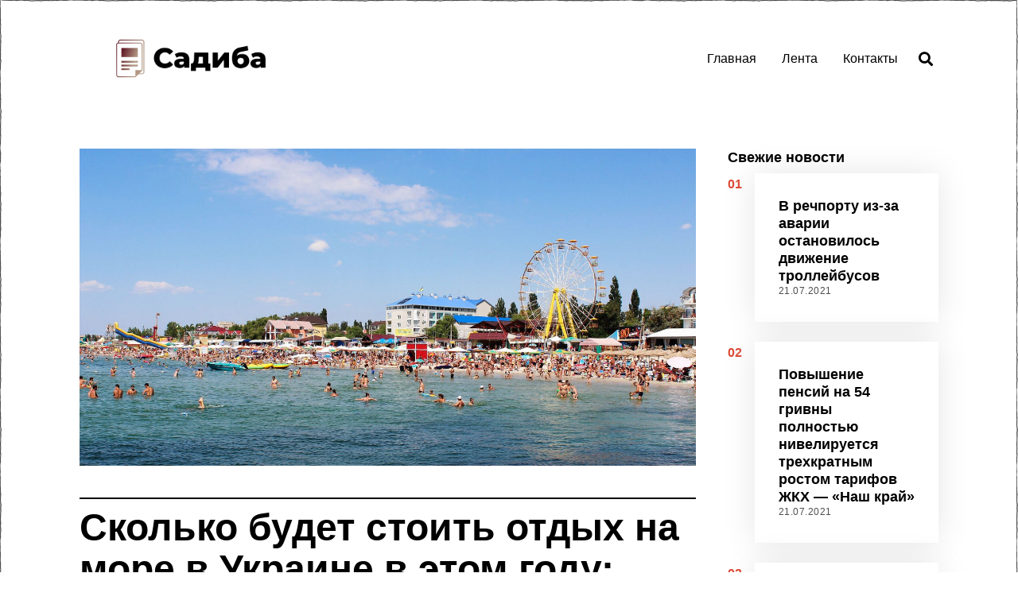

--- FILE ---
content_type: text/html; charset=UTF-8
request_url: https://sadyba.ks.ua/skolko-budet-stoit-otdyh-na-more-v-ukraine-v-etom-godu-czeny-ot-250-do-1400-griven-za-sutki/
body_size: 13572
content:
<!DOCTYPE html>
<html lang="ru-RU" class="no-js">
<head>
	<meta charset="UTF-8">
	<meta name="viewport" content="width=device-width, initial-scale=1.0">
	<link rel="profile" href="https://gmpg.org/xfn/11">
    
	<!--[if lt IE 9]>
	<script src="https://sadyba.ks.ua/wp-content/themes/fox/js/html5.js"></script>
	<![endif]-->
    
    <script type="a8eddf21edbc54ef18fe7a5f-text/javascript">(function(html){html.className = html.className.replace(/\bno-js\b/,'js')})(document.documentElement);</script>
<title>Сколько будет стоить отдых на море в Украине в этом году: цены от 250 до 1400 гривен за сутки &#8212; Издание &quot;Садиба&quot;</title>
<meta name='robots' content='max-image-preview:large' />
<link rel='dns-prefetch' href='//s.w.org' />
<link rel="alternate" type="application/rss+xml" title="Издание &quot;Садиба&quot; &raquo; Лента" href="https://sadyba.ks.ua/feed/" />
<link rel="alternate" type="application/rss+xml" title="Издание &quot;Садиба&quot; &raquo; Лента комментариев" href="https://sadyba.ks.ua/comments/feed/" />
<link rel="alternate" type="application/rss+xml" title="Издание &quot;Садиба&quot; &raquo; Лента комментариев к &laquo;Сколько будет стоить отдых на море в Украине в этом году: цены от 250 до 1400 гривен за сутки&raquo;" href="https://sadyba.ks.ua/skolko-budet-stoit-otdyh-na-more-v-ukraine-v-etom-godu-czeny-ot-250-do-1400-griven-za-sutki/feed/" />
		<script type="a8eddf21edbc54ef18fe7a5f-text/javascript">
			window._wpemojiSettings = {"baseUrl":"https:\/\/s.w.org\/images\/core\/emoji\/13.1.0\/72x72\/","ext":".png","svgUrl":"https:\/\/s.w.org\/images\/core\/emoji\/13.1.0\/svg\/","svgExt":".svg","source":{"concatemoji":"https:\/\/sadyba.ks.ua\/wp-includes\/js\/wp-emoji-release.min.js?ver=5.8.12"}};
			!function(e,a,t){var n,r,o,i=a.createElement("canvas"),p=i.getContext&&i.getContext("2d");function s(e,t){var a=String.fromCharCode;p.clearRect(0,0,i.width,i.height),p.fillText(a.apply(this,e),0,0);e=i.toDataURL();return p.clearRect(0,0,i.width,i.height),p.fillText(a.apply(this,t),0,0),e===i.toDataURL()}function c(e){var t=a.createElement("script");t.src=e,t.defer=t.type="text/javascript",a.getElementsByTagName("head")[0].appendChild(t)}for(o=Array("flag","emoji"),t.supports={everything:!0,everythingExceptFlag:!0},r=0;r<o.length;r++)t.supports[o[r]]=function(e){if(!p||!p.fillText)return!1;switch(p.textBaseline="top",p.font="600 32px Arial",e){case"flag":return s([127987,65039,8205,9895,65039],[127987,65039,8203,9895,65039])?!1:!s([55356,56826,55356,56819],[55356,56826,8203,55356,56819])&&!s([55356,57332,56128,56423,56128,56418,56128,56421,56128,56430,56128,56423,56128,56447],[55356,57332,8203,56128,56423,8203,56128,56418,8203,56128,56421,8203,56128,56430,8203,56128,56423,8203,56128,56447]);case"emoji":return!s([10084,65039,8205,55357,56613],[10084,65039,8203,55357,56613])}return!1}(o[r]),t.supports.everything=t.supports.everything&&t.supports[o[r]],"flag"!==o[r]&&(t.supports.everythingExceptFlag=t.supports.everythingExceptFlag&&t.supports[o[r]]);t.supports.everythingExceptFlag=t.supports.everythingExceptFlag&&!t.supports.flag,t.DOMReady=!1,t.readyCallback=function(){t.DOMReady=!0},t.supports.everything||(n=function(){t.readyCallback()},a.addEventListener?(a.addEventListener("DOMContentLoaded",n,!1),e.addEventListener("load",n,!1)):(e.attachEvent("onload",n),a.attachEvent("onreadystatechange",function(){"complete"===a.readyState&&t.readyCallback()})),(n=t.source||{}).concatemoji?c(n.concatemoji):n.wpemoji&&n.twemoji&&(c(n.twemoji),c(n.wpemoji)))}(window,document,window._wpemojiSettings);
		</script>
		<style>
img.wp-smiley,
img.emoji {
	display: inline !important;
	border: none !important;
	box-shadow: none !important;
	height: 1em !important;
	width: 1em !important;
	margin: 0 .07em !important;
	vertical-align: -0.1em !important;
	background: none !important;
	padding: 0 !important;
}
</style>
	<link rel='stylesheet' id='wp-block-library-css'  href='https://sadyba.ks.ua/wp-includes/css/dist/block-library/style.min.css?ver=5.8.12' media='all' />
<link rel='stylesheet' id='style-css'  href='https://sadyba.ks.ua/wp-content/themes/fox/style.min.css?ver=4.7.0.1' media='all' />
<style id='style-inline-css'>
.header-row-branding{background-color:#ffffff}.fox-logo img{width:280px}.wrapper-bg-element{background-color:#ffffff}@media (min-width: 1200px) {.container,.cool-thumbnail-size-big .post-thumbnail{width:1080px}body.layout-boxed .wi-wrapper{width:1140px}}@media (min-width:1024px) {.secondary, .section-secondary{width:24.537037037037%}.has-sidebar .primary, .section-has-sidebar .section-primary, .section-sep{width:75.462962962963%}}body,.font-body,.font-heading,h1,h2,h3,h4,h5,h6,.wp-block-quote.is-large cite,.wp-block-quote.is-style-large cite,.fox-btn,button,input[type="button"],input[type="reset"],input[type="submit"],.fox-term-list,.wp-block-cover-text,.title-label,.thumbnail-view,.post-item-meta,.standalone-categories,.readmore,a.more-link,.post-big a.more-link,.style--slider-navtext .flex-direction-nav a,.min-logo-text,.page-links-container,.authorbox-nav,.post-navigation .post-title,.review-criterion,.review-score,.review-text,.commentlist .fn,.reply a,.widget_archive,.widget_nav_menu,.widget_meta,.widget_recent_entries,.widget_categories,.widget_product_categories,.widget_rss > ul a.rsswidget,.widget_rss > ul > li > cite,.widget_recent_comments,#backtotop,.view-count,.tagcloud,.woocommerce span.onsale,.woocommerce ul.products li.product .onsale,.woocommerce #respond input#submit,.woocommerce a.button,.woocommerce button.button,.woocommerce input.button,.woocommerce a.added_to_cart,.woocommerce nav.woocommerce-pagination ul,.woocommerce div.product p.price,.woocommerce div.product span.price,.woocommerce div.product .woocommerce-tabs ul.tabs li a,.woocommerce #reviews #comments ol.commentlist li .comment-text p.meta,.woocommerce table.shop_table th,.woocommerce table.shop_table td.product-name a,.fox-logo,.mobile-logo-text,.slogan,.wi-mainnav ul.menu > li > a,.footer-bottom .widget_nav_menu,#footernav,.offcanvas-nav,.wi-mainnav ul.menu ul,.header-builder .widget_nav_menu  ul.menu ul,.post-item-title,.archive-title,.single .post-item-title.post-title,.page-title,.post-item-subtitle,body.single:not(.elementor-page) .entry-content,body.page:not(.elementor-page) .entry-content,.single-heading,.widget-title,.section-heading h2,.fox-heading .heading-title-main,.article-big .readmore,.fox-input,input[type="color"],input[type="date"],input[type="datetime"],input[type="datetime-local"],input[type="email"],input[type="month"],input[type="number"],input[type="password"],input[type="search"],input[type="tel"],input[type="text"],input[type="time"],input[type="url"],input[type="week"],input:not([type]),textarea,blockquote,.wi-dropcap,.enable-dropcap .dropcap-content > p:first-of-type:first-letter,p.has-drop-cap:not(:focus):first-letter,.wp-caption-text,.post-thumbnail-standard figcaption,.wp-block-image figcaption,.blocks-gallery-caption,.footer-copyright{font-family:"Helvetica Neue",sans-serif}body, .font-body{font-size:16px;font-weight:400;font-style:normal;text-transform:none;letter-spacing:0px;line-height:1.8}h1, h2, h3, h4, h5, h6{font-weight:700;text-transform:none;line-height:1.3}h2{font-size:2.0625em;font-style:normal}h3{font-size:1.625em;font-style:normal}h4{font-size:1.25em;font-style:normal}.fox-logo, .min-logo-text, .mobile-logo-text{font-size:40px;font-weight:400;font-style:normal;text-transform:uppercase;letter-spacing:0px;line-height:1.1}.slogan{font-size:0.8125em;font-weight:400;font-style:normal;text-transform:uppercase;letter-spacing:6px;line-height:1.1}.wi-mainnav ul.menu > li > a, .footer-bottom .widget_nav_menu, #footernav, .offcanvas-nav{font-size:16px;text-transform:none;letter-spacing:0px}.wi-mainnav ul.menu ul, .header-builder .widget_nav_menu  ul.menu ul{font-style:normal}.post-item-title{font-style:normal}.post-item-meta{font-style:normal}.standalone-categories{font-style:normal}.archive-title{font-style:normal}.single .post-item-title.post-title, .page-title{font-style:normal}.post-item-subtitle{font-style:normal}body.single:not(.elementor-page) .entry-content, body.page:not(.elementor-page) .entry-content{font-style:normal}.single-heading{font-size:1.5em;font-weight:400;font-style:normal}.widget-title{font-style:normal}.section-heading h2, .fox-heading .heading-title-main{font-style:normal}.fox-btn, button, input[type="button"], input[type="reset"], input[type="submit"], .article-big .readmore{font-style:normal}.fox-input, input[type="color"], input[type="date"], input[type="datetime"], input[type="datetime-local"], input[type="email"], input[type="month"], input[type="number"], input[type="password"], input[type="search"], input[type="tel"], input[type="text"], input[type="time"], input[type="url"], input[type="week"], input:not([type]), textarea{font-style:normal}blockquote{font-style:normal}.wi-dropcap,.enable-dropcap .dropcap-content > p:first-of-type:first-letter, p.has-drop-cap:not(:focus):first-letter{font-style:normal}.wp-caption-text, .post-thumbnail-standard figcaption, .wp-block-image figcaption, .blocks-gallery-caption{font-style:normal}.footer-copyright{font-style:normal}.offcanvas-nav{font-style:normal}@media only screen and (max-width: 1023px){.fox-logo, .min-logo-text, .mobile-logo-text{font-size:40px}}@media only screen and (max-width: 567px){body, .font-body{font-size:14px}.fox-logo, .min-logo-text, .mobile-logo-text{font-size:20px}}.fox-logo{margin-top:0px;margin-right:0px;margin-bottom:0px;margin-left:0px}body.layout-boxed{background-color:#eeee22}
</style>
<script src='https://sadyba.ks.ua/wp-includes/js/jquery/jquery.min.js?ver=3.6.0' id='jquery-core-js' type="a8eddf21edbc54ef18fe7a5f-text/javascript"></script>
<script src='https://sadyba.ks.ua/wp-includes/js/jquery/jquery-migrate.min.js?ver=3.3.2' id='jquery-migrate-js' type="a8eddf21edbc54ef18fe7a5f-text/javascript"></script>
<link rel="https://api.w.org/" href="https://sadyba.ks.ua/wp-json/" /><link rel="alternate" type="application/json" href="https://sadyba.ks.ua/wp-json/wp/v2/posts/2882" /><link rel="EditURI" type="application/rsd+xml" title="RSD" href="https://sadyba.ks.ua/xmlrpc.php?rsd" />
<link rel="wlwmanifest" type="application/wlwmanifest+xml" href="https://sadyba.ks.ua/wp-includes/wlwmanifest.xml" /> 
<meta name="generator" content="WordPress 5.8.12" />
<link rel="canonical" href="https://sadyba.ks.ua/skolko-budet-stoit-otdyh-na-more-v-ukraine-v-etom-godu-czeny-ot-250-do-1400-griven-za-sutki/" />
<link rel='shortlink' href='https://sadyba.ks.ua/?p=2882' />
<link rel="alternate" type="application/json+oembed" href="https://sadyba.ks.ua/wp-json/oembed/1.0/embed?url=https%3A%2F%2Fsadyba.ks.ua%2Fskolko-budet-stoit-otdyh-na-more-v-ukraine-v-etom-godu-czeny-ot-250-do-1400-griven-za-sutki%2F" />
<link rel="alternate" type="text/xml+oembed" href="https://sadyba.ks.ua/wp-json/oembed/1.0/embed?url=https%3A%2F%2Fsadyba.ks.ua%2Fskolko-budet-stoit-otdyh-na-more-v-ukraine-v-etom-godu-czeny-ot-250-do-1400-griven-za-sutki%2F&#038;format=xml" />

<meta property="og:image" content="https://sadyba.ks.ua/wp-content/uploads/2021/03/skolko-budet-stoit.jpg"/>
<meta property="og:image:secure_url" content="https://sadyba.ks.ua/wp-content/uploads/2021/03/skolko-budet-stoit.jpg" />

    <link rel="pingback" href="https://sadyba.ks.ua/xmlrpc.php">
<link rel="icon" href="https://sadyba.ks.ua/wp-content/uploads/2020/12/cropped-brodiachii-pes-pokusal-32x32.jpg" sizes="32x32" />
<link rel="icon" href="https://sadyba.ks.ua/wp-content/uploads/2020/12/cropped-brodiachii-pes-pokusal-192x192.jpg" sizes="192x192" />
<link rel="apple-touch-icon" href="https://sadyba.ks.ua/wp-content/uploads/2020/12/cropped-brodiachii-pes-pokusal-180x180.jpg" />
<meta name="msapplication-TileImage" content="https://sadyba.ks.ua/wp-content/uploads/2020/12/cropped-brodiachii-pes-pokusal-270x270.jpg" />

<style id="color-preview"></style>

            
</head>

<body class="post-template-default single single-post postid-2882 single-format-standard masthead-mobile-static fox-theme lightmode layout-wide style--dropcap-default dropcap-style-default style--dropcap-font-body style--tag-block style--list-widget-2 style--tagcloud-1 style--blockquote-has-icon style--blockquote-icon-1 style--blockquote-icon-position-above style--single-heading-border_top style--link-1 style--hand-drawn style--widget-sep" itemscope itemtype="https://schema.org/WebPage">
    
        
    <div id="wi-all" class="fox-outer-wrapper fox-all wi-all">

        
        <div id="wi-wrapper" class="fox-wrapper wi-wrapper">

            <div class="wi-container">

                
                
<header id="masthead" class="site-header header-classic header-sticky-style-shadow submenu-light" itemscope itemtype="https://schema.org/WPHeader">
    
    <div id="masthead-mobile-height"></div>

    
<div class="header-container header-inline">



<div class="row-nav-light row-nav-style-active-1 header-classic-row header-row-flex header-sticky-element header-row-common header-row-nav">

    <div class="container">

        <div class="header-row-part header-row-left">

            
    <div id="logo-area" class="fox-logo-area fox-header-logo site-branding">
        
        <div id="wi-logo" class="fox-logo-container">
            
            <h2 class="wi-logo-main fox-logo logo-type-image" id="site-logo">                
                <a href="https://sadyba.ks.ua/" rel="home">
                    
                    <img width="3500" height="1440" src="https://sadyba.ks.ua/wp-content/uploads/2020/12/cover.png" class="main-img-logo" alt="" loading="lazy" srcset="https://sadyba.ks.ua/wp-content/uploads/2020/12/cover.png 3500w, https://sadyba.ks.ua/wp-content/uploads/2020/12/cover-300x123.png 300w, https://sadyba.ks.ua/wp-content/uploads/2020/12/cover-1024x421.png 1024w, https://sadyba.ks.ua/wp-content/uploads/2020/12/cover-768x316.png 768w, https://sadyba.ks.ua/wp-content/uploads/2020/12/cover-1536x632.png 1536w, https://sadyba.ks.ua/wp-content/uploads/2020/12/cover-2048x843.png 2048w, https://sadyba.ks.ua/wp-content/uploads/2020/12/cover-480x197.png 480w" sizes="(max-width: 3500px) 100vw, 3500px" />                    
                </a>
                
            </h2>
        </div><!-- .fox-logo-container -->

        
    </div><!-- #logo-area -->

                
        </div><!-- .header-row-part -->
        
        <div class="header-row-part header-row-right">
            
            
    <nav id="wi-mainnav" class="navigation-ele wi-mainnav" role="navigation" itemscope itemtype="https://schema.org/SiteNavigationElement">
        
        <div class="menu style-indicator-angle-down"><ul id="menu-eshhz" class="menu"><li id="menu-item-87" class="menu-item menu-item-type-custom menu-item-object-custom menu-item-87"><a href="/">Главная</a></li>
<li id="menu-item-56" class="menu-item menu-item-type-taxonomy menu-item-object-category current-post-ancestor current-menu-parent current-post-parent menu-item-56"><a href="https://sadyba.ks.ua/category/news/">Лента</a></li>
<li id="menu-item-85" class="menu-item menu-item-type-post_type menu-item-object-page menu-item-85"><a href="https://sadyba.ks.ua/kontakty/">Контакты</a></li>
</ul></div>        
    </nav><!-- #wi-mainnav -->

    
<div class="header-search-wrapper header-search-classic">
    
    <span class="search-btn-classic search-btn">
        <i class="fa fa-search"></i>    </span>
    
    <div class="header-search-form header-search-form-template">
        
        <div class="container">
    
            <div class="searchform">
    
    <form role="search" method="get" action="https://sadyba.ks.ua/" itemprop="potentialAction" itemscope itemtype="https://schema.org/SearchAction" class="form">
        
        <input type="text" name="s" class="s search-field" value="" placeholder="Type &amp; hit enter" />
        
        <button class="submit" role="button" title="Go">
            
            <i class="fa fa-search"></i>            
        </button>
        
    </form><!-- .form -->
    
</div><!-- .searchform -->            
        </div><!-- .header-search-form -->
    
    </div><!-- #header-search -->
    
</div><!-- .header-search-wrapper -->

            
                        
        </div><!-- .header-row-part -->

    </div><!-- .container -->
    
    
</div><!-- .main-header -->
    
    
</div><!-- .header-container -->    
</header><!-- #masthead -->
                
<div id="masthead-mobile" class="masthead-mobile">
    
    <div class="container">
        
        <div class="masthead-mobile-left masthead-mobile-part">
            
            
    <a class="toggle-menu hamburger hamburger-btn">
        <i class="fa fa-bars ic-hamburger"></i>        <i class="feather-x"></i>
    </a>

            
                        
        </div><!-- .masthead-mobile-part -->
    
        
<h4 id="mobile-logo" class="mobile-logo mobile-logo-image">
    
    <a href="https://sadyba.ks.ua/" rel="home">

                
        
        <img width="3500" height="1440" src="https://sadyba.ks.ua/wp-content/uploads/2020/12/cover.png" class="attachment-full size-full" alt="" loading="lazy" srcset="https://sadyba.ks.ua/wp-content/uploads/2020/12/cover.png 3500w, https://sadyba.ks.ua/wp-content/uploads/2020/12/cover-300x123.png 300w, https://sadyba.ks.ua/wp-content/uploads/2020/12/cover-1024x421.png 1024w, https://sadyba.ks.ua/wp-content/uploads/2020/12/cover-768x316.png 768w, https://sadyba.ks.ua/wp-content/uploads/2020/12/cover-1536x632.png 1536w, https://sadyba.ks.ua/wp-content/uploads/2020/12/cover-2048x843.png 2048w, https://sadyba.ks.ua/wp-content/uploads/2020/12/cover-480x197.png 480w" sizes="(max-width: 3500px) 100vw, 3500px" />
        
    </a>
    
</h4><!-- .mobile-logo -->

            
        <div class="masthead-mobile-right masthead-mobile-part">
        
                        
        </div><!-- .masthead-mobile-part -->
    
    </div><!-- .container -->
    
    <div class="masthead-mobile-bg"></div>

</div><!-- #masthead-mobile -->
    
    
                <div id="wi-main" class="wi-main fox-main">

<article id="wi-content" class="wi-content wi-single single-style-1 padding-top-normal post-2882 post type-post status-publish format-standard has-post-thumbnail hentry category-news has-sidebar sidebar-right" itemscope itemtype="https://schema.org/CreativeWork">
    
        
    <div class="single-big-section single-big-section-content">
        
        <div class="container">

            <div id="primary" class="primary content-area">

                <div class="theiaStickySidebar">

                    
<div class="thumbnail-wrapper single-big-section-thumbnail single-section">
    
    <div class="thumbnail-container">
        
        <div class="container">
            
            <div class="thumbnail-main">
                
                <div class="thumbnail-stretch-area">

                    <figure class="fox-figure post-thumbnail post-thumbnail-standard hover-none thumbnail-acute"  itemscope itemtype="https://schema.org/ImageObject"><span class="image-element thumbnail-inner"><img width="2560" height="1317" src="https://sadyba.ks.ua/wp-content/uploads/2021/03/skolko-budet-stoit.jpg" class="attachment-full size-full" alt="Сколько будет стоить отдых на море в Украине в этом году: цены от 250 до 1400 гривен за сутки" loading="lazy" srcset="https://sadyba.ks.ua/wp-content/uploads/2021/03/skolko-budet-stoit.jpg 2560w, https://sadyba.ks.ua/wp-content/uploads/2021/03/skolko-budet-stoit-300x154.jpg 300w, https://sadyba.ks.ua/wp-content/uploads/2021/03/skolko-budet-stoit-1024x527.jpg 1024w, https://sadyba.ks.ua/wp-content/uploads/2021/03/skolko-budet-stoit-768x395.jpg 768w, https://sadyba.ks.ua/wp-content/uploads/2021/03/skolko-budet-stoit-1536x790.jpg 1536w, https://sadyba.ks.ua/wp-content/uploads/2021/03/skolko-budet-stoit-2048x1054.jpg 2048w, https://sadyba.ks.ua/wp-content/uploads/2021/03/skolko-budet-stoit-480x247.jpg 480w" sizes="(max-width: 2560px) 100vw, 2560px" /></span></figure>                    
                </div><!-- .thumbnail-stretch-area -->
                
            </div><!-- .thumbnail-main -->

        </div><!-- .container -->
        
    </div><!-- .thumbnail-container -->
    
</div><!-- .thumbnail-wrapper -->

                        <header class="single-header post-header entry-header single-section align-left single-header-template-1 post-header-top-2 post-header-bottom-2" itemscope itemtype="https://schema.org/WPHeader">
    
        <div class="container">
            
            <div class="header-main">

                <div class="post-item-header"><div class="title-subtitle"><h1 class="post-title post-item-title">Сколько будет стоить отдых на море в Украине в этом году: цены от 250 до 1400 гривен за сутки</h1></div>
<div class="post-item-meta wi-meta fox-meta post-header-section ">
    
        <div class="entry-date meta-time machine-time time-short"><time class="published updated" itemprop="datePublished" datetime="2021-03-09T18:01:19+03:00">09.03.2021</time></div>    
    <div class="entry-categories meta-categories categories-plain">

        <a href="https://sadyba.ks.ua/category/news/" rel="tag">Лента</a>
    </div>

                    
</div>

</div>                
            </div><!-- .header-main -->

        </div><!-- .container -->
    
    </header><!-- .single-header -->
                        
<div class="single-body single-section">
    
    <div class="single-section single-main-content allow-stretch-left allow-stretch-right allow-stretch-bigger disable-dropcap">
        
                
        <div class="entry-container">
            
            <div class="content-main narrow-area">
            
                
                <div class="dropcap-content columnable-content entry-content single-component">

                    Сейчас самое время, чтобы разобраться с ценами на проживание в частных домиках или отелях у моря этим летом 2021 года.
Сейчас спрос на внутренний туризм только растет из-за пандемии коронавируса, закрытых границ и нежелательных поездок за границу. Поэтому резкого скачка цен по сравнению с предыдущим годом не будет. Для постоянных клиентов могут приготовить акции и скидки, а для новых &#8212; программы лояльности, по обратному сценарию.
Отдых в период с мая по июнь и в сентябре выйдет значительно дешевле, нежели в пик сезона. К примеру, популярные отели Одессы, где-то в середине июля предлагают двухместный номер, начиная от 1450 гривен за сутки, учитывая хорошие отзывы и находясь на первой линии от моря.
Существует большая надежда на то, что как и в прошлом 2020 году, можно будет найти жилье гораздо дешевле на берегу Азовского моря у частных владельцев. Цена такого удовольствия составляет около 250 гривен за ночь с человека. Подобные цены можно поискать в селах Счастливцево, Степок и других. Однако все же отдых в городах, таких как Коблево, Геническ, Одесса или Бердянск, по ценам выйдет на порядок дороже.
&ldquo;Знай.ua&rdquo;

<p>Источник: <a href="https://khersondaily.com/news/skolko-budet-stoit-otdykh-na-more-v-ukraine-v-etom-godu-tseny-ot-250-do-1400-griven-za-sutki" rel="nofollow noopener" target="_blank">khersondaily.com</a></p>

                </div><!-- .entry-content -->

                                
            </div><!-- .main-content -->
            
        </div><!-- .container -->
    
    </div><!-- .single-section -->
    
    
</div><!-- .single-body -->


                </div><!-- .theiaStickySidebar -->

            </div><!-- #primary -->

            <aside id="secondary" class="secondary" role="complementary">
    
    <div class="theiaStickySidebar">

        <div class="widget-area">

            <div id="latest-posts-2" class="widget widget_latest_posts"><h3 class="widget-title"><span>Свежие новости</span></h3>

<div class="blog-container blog-container-list">
    
    <div class="wi-blog fox-blog blog-list blog-widget blog-widget-small v-spacing-normal blog-card-has-shadow blog-card-normal">
    
    
<article class="wi-post post-item post-list post-thumbnail-align-left post-valign-top list-mobile-layout-list post-5773 post type-post status-publish format-standard has-post-thumbnail hentry category-news has-sidebar sidebar-right" itemscope itemtype="https://schema.org/CreativeWork">

        <div class="post-list-sep"></div>
        
        <span class="post-list-count color-accent font-heading">01</span>
    
    <div class="post-item-inner list-inner post-list-inner">

        
        <div class="post-body post-item-body list-body post-list-body">

            <div class="post-body-inner">

                <div class="post-item-header">
<h3 class="post-item-title wi-post-title fox-post-title post-header-section latest-title size-tiny" itemprop="headline">
    <a href="https://sadyba.ks.ua/v-rechportu-iz-za-avarii-ostanovilos-dvizhenie-trollejbusov/" rel="bookmark">        
        В речпорту из-за аварии остановилось движение троллейбусов
    </a>
</h3>
<div class="post-item-meta wi-meta fox-meta post-header-section ">
    
        <div class="entry-date meta-time machine-time time-short"><time class="published updated" itemprop="datePublished" datetime="2021-07-21T02:54:39+03:00">21.07.2021</time></div>                    
</div>

</div>
            </div><!-- .post-body-inner -->

        </div><!-- .post-item-body -->

    </div><!-- .post-item-inner -->

</article><!-- .post-item -->
<article class="wi-post post-item post-list post-thumbnail-align-left post-valign-top list-mobile-layout-list post-5771 post type-post status-publish format-standard has-post-thumbnail hentry category-news has-sidebar sidebar-right" itemscope itemtype="https://schema.org/CreativeWork">

        <div class="post-list-sep"></div>
        
        <span class="post-list-count color-accent font-heading">02</span>
    
    <div class="post-item-inner list-inner post-list-inner">

        
        <div class="post-body post-item-body list-body post-list-body">

            <div class="post-body-inner">

                <div class="post-item-header">
<h3 class="post-item-title wi-post-title fox-post-title post-header-section latest-title size-tiny" itemprop="headline">
    <a href="https://sadyba.ks.ua/povyshenie-pensij-na-54-grivny-polnostyu-niveliruetsya-trehkratnym-rostom-tarifov-zhkh-nash-kraj/" rel="bookmark">        
        Повышение пенсий на 54 гривны полностью нивелируется трехкратным ростом тарифов ЖКХ &#8212; &#171;Наш край&#187;
    </a>
</h3>
<div class="post-item-meta wi-meta fox-meta post-header-section ">
    
        <div class="entry-date meta-time machine-time time-short"><time class="published updated" itemprop="datePublished" datetime="2021-07-21T02:54:39+03:00">21.07.2021</time></div>                    
</div>

</div>
            </div><!-- .post-body-inner -->

        </div><!-- .post-item-body -->

    </div><!-- .post-item-inner -->

</article><!-- .post-item -->
<article class="wi-post post-item post-list post-thumbnail-align-left post-valign-top list-mobile-layout-list post-5769 post type-post status-publish format-standard has-post-thumbnail hentry category-news has-sidebar sidebar-right" itemscope itemtype="https://schema.org/CreativeWork">

        <div class="post-list-sep"></div>
        
        <span class="post-list-count color-accent font-heading">03</span>
    
    <div class="post-item-inner list-inner post-list-inner">

        
        <div class="post-body post-item-body list-body post-list-body">

            <div class="post-body-inner">

                <div class="post-item-header">
<h3 class="post-item-title wi-post-title fox-post-title post-header-section latest-title size-tiny" itemprop="headline">
    <a href="https://sadyba.ks.ua/prokopij-zhnecz-chto-mozhno-i-nelzya-delat-21-iyulya-2021-goda/" rel="bookmark">        
        Прокопий Жнец: что можно и нельзя делать 21 июля 2021 года
    </a>
</h3>
<div class="post-item-meta wi-meta fox-meta post-header-section ">
    
        <div class="entry-date meta-time machine-time time-short"><time class="published updated" itemprop="datePublished" datetime="2021-07-21T02:54:39+03:00">21.07.2021</time></div>                    
</div>

</div>
            </div><!-- .post-body-inner -->

        </div><!-- .post-item-body -->

    </div><!-- .post-item-inner -->

</article><!-- .post-item -->    
    </div><!-- .fox-blog -->
    
        
</div><!-- .fox-blog-container -->

    </div><div id="search-2" class="widget widget_search"><div class="searchform">
    
    <form role="search" method="get" action="https://sadyba.ks.ua/" itemprop="potentialAction" itemscope itemtype="https://schema.org/SearchAction" class="form">
        
        <input type="text" name="s" class="s search-field" value="" placeholder="Type &amp; hit enter" />
        
        <button class="submit" role="button" title="Go">
            
            <i class="fa fa-search"></i>            
        </button>
        
    </form><!-- .form -->
    
</div><!-- .searchform --></div><div id="coronavirus-2" class="widget widget_coronavirus"><h3 class="widget-title"><span>Статистика по Covid19 в Украине</span></h3>
<div class="fox-coronavirus">

    <div class="coronavirus-inner">
    
                
                
        <div class="coronavirus-source">
            
            <span>Source: <a href="https://github.com/CSSEGISandData/COVID-19" target="_blank">Johns Hopkins University</a>, <a href="https://github.com/nytimes/covid-19-data" target="_blank">New York Times</a>, <a href="https://www.worldometers.info/coronavirus/" target="_blank">Worldometers</a></span>
            
        </div>
        
    </div><!-- .coronavirus-inner -->

</div><!-- .fox-coronavirus -->

</div>
            <div class="gutter-sidebar"></div>
            
        </div><!-- .widget-area -->
        
    </div><!-- .theiaStickySidebar -->

</aside><!-- #secondary -->
        </div><!-- .container -->
        
    </div>
    
        
<div class="single-big-section single-bottom-section single-navigation-section">
    
        <div class="fox-post-nav post-nav-simple">
        
        <div class="container">
            
            
	<nav class="navigation post-navigation" role="navigation" aria-label="Записи">
		<h2 class="screen-reader-text">Навигация по записям</h2>
		<div class="nav-links"><div class="nav-previous"><a href="https://sadyba.ks.ua/dollary-v-ukraine-budut-pokupat-po-novym-pravilam-chto-reshil-naczbank/" rel="prev"><span class="meta-nav" aria-hidden="true"><i class="fa fa-caret-left"></i>Previous Story</span> <span class="screen-reader-text">Previous post:</span> <h4 class="post-title font-heading">Доллары в Украине будут покупать по новым правилам: что решил Нацбанк</h4></a></div><div class="nav-next"><a href="https://sadyba.ks.ua/ickat-ppopavshuyu-na-xepconshhine-devochku-budut-poickoviki-iz-paznyx-chactej-ukpainy/" rel="next"><span class="meta-nav" aria-hidden="true">Next Story<i class="fa fa-caret-right"></i></span> <span class="screen-reader-text">Next post:</span> <h4 class="post-title font-heading">Иcкaть пpoпaвшую нa Xepcoнщинe дeвoчку будут пoиcкoвики из paзныx чacтeй Укpaины</h4></a></div></div>
	</nav>        </div><!-- .container -->
        
    </div><!-- .fox-post-nav -->


</div><!-- .single-navigation-section -->


<div class="single-big-section single-bottom-section single-bottom-posts-section">
    
    <div class="fox-bottom-posts">
    
        <div class="container">

            <h3 id="posts-small-heading" class="bottom-posts-heading single-heading">

                <span>Latest from Лента</span>

            </h3>

            

<div class="blog-container blog-container-grid">
    
    <div class="wi-blog fox-blog blog-grid fox-grid blog-card-has-shadow column-5 spacing-small">
    
    
<article class="wi-post post-item post-grid fox-grid-item post-align-left post--thumbnail-before post-5767 post type-post status-publish format-standard has-post-thumbnail hentry category-news has-sidebar sidebar-right" itemscope itemtype="https://schema.org/CreativeWork">

    <div class="post-item-inner grid-inner post-grid-inner">
        
                
            
<figure class="wi-thumbnail fox-thumbnail post-item-thumbnail fox-figure  grid-thumbnail thumbnail-acute ratio-landscape hover-none" itemscope itemtype="https://schema.org/ImageObject">
    
    <div class="thumbnail-inner">
    
                
        <a href="https://sadyba.ks.ua/goroskop-na-21-iyulya-2021-dlya-vseh-znakov-zodiaka/" class="post-link">
            
        
            <span class="image-element">

                <img width="480" height="396" src="https://sadyba.ks.ua/wp-content/uploads/2021/07/goroskop-na-21-480x396.jpg" class="attachment-thumbnail-square size-thumbnail-square" alt="Гороскоп на 21 июля 2021 для всех знаков Зодиака" loading="lazy" />
            </span><!-- .image-element -->

            
            
                    
        </a>
        
                
    </div><!-- .thumbnail-inner -->
    
    
</figure><!-- .fox-thumbnail -->


<div class="post-body post-item-body grid-body post-grid-body">

    <div class="post-body-inner">

        <div class="post-item-header">
<h2 class="post-item-title wi-post-title fox-post-title post-header-section size-tiny" itemprop="headline">
    <a href="https://sadyba.ks.ua/goroskop-na-21-iyulya-2021-dlya-vseh-znakov-zodiaka/" rel="bookmark">        
        Гороскоп на 21 июля 2021 для всех знаков Зодиака
    </a>
</h2></div><div class="post-item-excerpt entry-excerpt excerpt-size-small" itemprop="text">
    
    <p>Узнайте свой гороскоп на 21&nbsp;июля&nbsp;2021&nbsp;года, среду.Знак месяца &mdash; Рак.&nbsp; &nbsp; &nbsp; &nbsp;&nbsp;&nbsp; &nbsp; &nbsp; &nbsp; &nbsp;&hellip;</p>
    
</div>
    
    </div>

</div><!-- .post-item-body -->


        
    </div><!-- .post-item-inner -->

</article><!-- .post-item -->
<article class="wi-post post-item post-grid fox-grid-item post-align-left post--thumbnail-before post-5773 post type-post status-publish format-standard has-post-thumbnail hentry category-news has-sidebar sidebar-right" itemscope itemtype="https://schema.org/CreativeWork">

    <div class="post-item-inner grid-inner post-grid-inner">
        
                
            
<figure class="wi-thumbnail fox-thumbnail post-item-thumbnail fox-figure  grid-thumbnail thumbnail-acute ratio-landscape hover-none" itemscope itemtype="https://schema.org/ImageObject">
    
    <div class="thumbnail-inner">
    
                
        <a href="https://sadyba.ks.ua/v-rechportu-iz-za-avarii-ostanovilos-dvizhenie-trollejbusov/" class="post-link">
            
        
            <span class="image-element">

                <img width="480" height="310" src="https://sadyba.ks.ua/wp-content/uploads/2021/07/v-rechportu-iz-480x310.jpg" class="attachment-thumbnail-square size-thumbnail-square" alt="В речпорту из-за аварии остановилось движение троллейбусов" loading="lazy" />
            </span><!-- .image-element -->

            
            
                    
        </a>
        
                
    </div><!-- .thumbnail-inner -->
    
    
</figure><!-- .fox-thumbnail -->


<div class="post-body post-item-body grid-body post-grid-body">

    <div class="post-body-inner">

        <div class="post-item-header">
<h2 class="post-item-title wi-post-title fox-post-title post-header-section size-tiny" itemprop="headline">
    <a href="https://sadyba.ks.ua/v-rechportu-iz-za-avarii-ostanovilos-dvizhenie-trollejbusov/" rel="bookmark">        
        В речпорту из-за аварии остановилось движение троллейбусов
    </a>
</h2></div><div class="post-item-excerpt entry-excerpt excerpt-size-small" itemprop="text">
    
    <p>Негабаритный автомобиль в речпорта повредил городскую контактную троллейбусную сеть. Сейчас там отключили питания. Движение троллейбусов от&hellip;</p>
    
</div>
    
    </div>

</div><!-- .post-item-body -->


        
    </div><!-- .post-item-inner -->

</article><!-- .post-item -->
<article class="wi-post post-item post-grid fox-grid-item post-align-left post--thumbnail-before post-5771 post type-post status-publish format-standard has-post-thumbnail hentry category-news has-sidebar sidebar-right" itemscope itemtype="https://schema.org/CreativeWork">

    <div class="post-item-inner grid-inner post-grid-inner">
        
                
            
<figure class="wi-thumbnail fox-thumbnail post-item-thumbnail fox-figure  grid-thumbnail thumbnail-acute ratio-landscape hover-none" itemscope itemtype="https://schema.org/ImageObject">
    
    <div class="thumbnail-inner">
    
                
        <a href="https://sadyba.ks.ua/povyshenie-pensij-na-54-grivny-polnostyu-niveliruetsya-trehkratnym-rostom-tarifov-zhkh-nash-kraj/" class="post-link">
            
        
            <span class="image-element">

                <img width="480" height="428" src="https://sadyba.ks.ua/wp-content/uploads/2021/07/povyshenie-pensii-na-480x428.jpg" class="attachment-thumbnail-square size-thumbnail-square" alt="Повышение пенсий на 54 гривны полностью нивелируется трехкратным ростом тарифов ЖКХ - &quot;Наш край&quot;" loading="lazy" />
            </span><!-- .image-element -->

            
            
                    
        </a>
        
                
    </div><!-- .thumbnail-inner -->
    
    
</figure><!-- .fox-thumbnail -->


<div class="post-body post-item-body grid-body post-grid-body">

    <div class="post-body-inner">

        <div class="post-item-header">
<h2 class="post-item-title wi-post-title fox-post-title post-header-section size-tiny" itemprop="headline">
    <a href="https://sadyba.ks.ua/povyshenie-pensij-na-54-grivny-polnostyu-niveliruetsya-trehkratnym-rostom-tarifov-zhkh-nash-kraj/" rel="bookmark">        
        Повышение пенсий на 54 гривны полностью нивелируется трехкратным ростом тарифов ЖКХ &#8212; &#171;Наш край&#187;
    </a>
</h2></div><div class="post-item-excerpt entry-excerpt excerpt-size-small" itemprop="text">
    
    <p>Повышение пенсий украинцам&nbsp;на 54&nbsp;гривны является мизерным&nbsp;на&nbsp;фоне подорожания коммунальных&nbsp;услуг в три&nbsp;раза.&nbsp;Глубокая пропасть между&nbsp;доходами и&nbsp;расходами населения приведет&nbsp;к&nbsp;углублению&nbsp;и&nbsp;социально-экономического кризиса&nbsp;в&nbsp;Украине.&hellip;</p>
    
</div>
    
    </div>

</div><!-- .post-item-body -->


        
    </div><!-- .post-item-inner -->

</article><!-- .post-item -->
<article class="wi-post post-item post-grid fox-grid-item post-align-left post--thumbnail-before post-5769 post type-post status-publish format-standard has-post-thumbnail hentry category-news has-sidebar sidebar-right" itemscope itemtype="https://schema.org/CreativeWork">

    <div class="post-item-inner grid-inner post-grid-inner">
        
                
            
<figure class="wi-thumbnail fox-thumbnail post-item-thumbnail fox-figure  grid-thumbnail thumbnail-acute ratio-landscape hover-none" itemscope itemtype="https://schema.org/ImageObject">
    
    <div class="thumbnail-inner">
    
                
        <a href="https://sadyba.ks.ua/prokopij-zhnecz-chto-mozhno-i-nelzya-delat-21-iyulya-2021-goda/" class="post-link">
            
        
            <span class="image-element">

                <img width="480" height="360" src="https://sadyba.ks.ua/wp-content/uploads/2021/07/prokopii-zhnets-chto-480x360.jpg" class="attachment-thumbnail-square size-thumbnail-square" alt="Прокопий Жнец: что можно и нельзя делать 21 июля 2021 года" loading="lazy" />
            </span><!-- .image-element -->

            
            
                    
        </a>
        
                
    </div><!-- .thumbnail-inner -->
    
    
</figure><!-- .fox-thumbnail -->


<div class="post-body post-item-body grid-body post-grid-body">

    <div class="post-body-inner">

        <div class="post-item-header">
<h2 class="post-item-title wi-post-title fox-post-title post-header-section size-tiny" itemprop="headline">
    <a href="https://sadyba.ks.ua/prokopij-zhnecz-chto-mozhno-i-nelzya-delat-21-iyulya-2021-goda/" rel="bookmark">        
        Прокопий Жнец: что можно и нельзя делать 21 июля 2021 года
    </a>
</h2></div><div class="post-item-excerpt entry-excerpt excerpt-size-small" itemprop="text">
    
    <p>В среду, 21 июля 2021 года в народном календаре &ndash; Прокопий, Прокоп-жнец (жатвенник), Прокопьев день, зажин&hellip;</p>
    
</div>
    
    </div>

</div><!-- .post-item-body -->


        
    </div><!-- .post-item-inner -->

</article><!-- .post-item -->
<article class="wi-post post-item post-grid fox-grid-item post-align-left post--thumbnail-before post-5765 post type-post status-publish format-standard has-post-thumbnail hentry category-news has-sidebar sidebar-right" itemscope itemtype="https://schema.org/CreativeWork">

    <div class="post-item-inner grid-inner post-grid-inner">
        
                
            
<figure class="wi-thumbnail fox-thumbnail post-item-thumbnail fox-figure  grid-thumbnail thumbnail-acute ratio-landscape hover-none" itemscope itemtype="https://schema.org/ImageObject">
    
    <div class="thumbnail-inner">
    
                
        <a href="https://sadyba.ks.ua/eks-predsedatelyu-kirovogradskoj-oga-balonyu-vypushhennomu-pod-zalog-v-10-millionov-vozobnovili-pravo-na-advokatskuyu-deyatelnost/" class="post-link">
            
        
            <span class="image-element">

                <img width="480" height="480" src="https://sadyba.ks.ua/wp-content/uploads/2021/07/eks-predsedateliu-kirovogradskoi-480x480.jpg" class="attachment-thumbnail-square size-thumbnail-square" alt="Экс-председателю Кировоградской ОГА Балоню" loading="lazy" srcset="https://sadyba.ks.ua/wp-content/uploads/2021/07/eks-predsedateliu-kirovogradskoi-480x480.jpg 480w, https://sadyba.ks.ua/wp-content/uploads/2021/07/eks-predsedateliu-kirovogradskoi-150x150.jpg 150w" sizes="(max-width: 480px) 100vw, 480px" />
            </span><!-- .image-element -->

            
            
                    
        </a>
        
                
    </div><!-- .thumbnail-inner -->
    
    
</figure><!-- .fox-thumbnail -->


<div class="post-body post-item-body grid-body post-grid-body">

    <div class="post-body-inner">

        <div class="post-item-header">
<h2 class="post-item-title wi-post-title fox-post-title post-header-section size-tiny" itemprop="headline">
    <a href="https://sadyba.ks.ua/eks-predsedatelyu-kirovogradskoj-oga-balonyu-vypushhennomu-pod-zalog-v-10-millionov-vozobnovili-pravo-na-advokatskuyu-deyatelnost/" rel="bookmark">        
        Экс-председателю Кировоградской ОГА Балоню, выпущенному под залог в 10 миллионов, возобновили право на адвокатскую деятельность
    </a>
</h2></div><div class="post-item-excerpt entry-excerpt excerpt-size-small" itemprop="text">
    
    <p>Экс-председателя Кировоградской ОГА Андрея Балоня, обвиняемого в вымогательстве взятки в размере 1,8 миллиона гривен, возобновили право&hellip;</p>
    
</div>
    
    </div>

</div><!-- .post-item-body -->


        
    </div><!-- .post-item-inner -->

</article><!-- .post-item -->        
            
    </div><!-- .fox-blog -->
    
        
</div><!-- .fox-blog-container -->

    
        </div><!-- .container -->

    </div><!-- .fox-bottom-posts -->

</div><!-- .single-bottom-posts-section -->
        
</article><!-- .post -->
            </div><!-- #wi-main -->

            
<footer id="wi-footer" class="site-footer" itemscope itemtype="https://schema.org/WPFooter">
    
        
        
        
<div id="footer-bottom" role="contentinfo" class="footer-bottom stretch-content skin-light">

    <div class="container">
        
                        
                
        <div class="classic-footer-bottom classic-footer-bottom-stack">
            
                    
                
                
                
<div class="footer-search-container footer-bottom-element">

    <div class="footer-search" id="footer-search">
        
        <div class="searchform">
    
    <form role="search" method="get" action="https://sadyba.ks.ua/" itemprop="potentialAction" itemscope itemtype="https://schema.org/SearchAction" class="form">
        
        <input type="text" name="s" class="s search-field" value="" placeholder="Type &amp; hit enter" />
        
        <button class="submit" role="button" title="Go">
            
            <i class="fa fa-search"></i>            
        </button>
        
    </form><!-- .form -->
    
</div><!-- .searchform -->        
    </div><!-- #footer-search -->
    
</div><!-- .footer-search-container -->


                
<div class="footer-copyright copyright footer-bottom-element">

    <p>@ Онлайн издание "Садиба". <a href="https://legalizeme.org.ua/" target="_blank">Казино Украина</a></p>
    
</div><!-- .footer-copyright -->


                
    <nav id="footernav" class="footernav footer-bottom-element" role="navigation" itemscope itemtype="https://schema.org/SiteNavigationElement">
        
        <div class="menu"><ul id="menu-frr" class="menu"><li id="menu-item-90" class="menu-item menu-item-type-post_type menu-item-object-page menu-item-90"><a href="https://sadyba.ks.ua/chetyre-prostyh-shaga-k-poisku-vashego-stilya-interera/">Публикации</a></li>
</ul></div>        
    </nav><!-- #footernav -->

                
                        
        </div><!-- .classic-footer-bottom -->
        
        
    </div><!-- .container -->

</div><!-- #footer-bottom -->
</footer><!-- #wi-footer -->
        </div><!-- .wi-container -->

        <div class="wrapper-bg-element"></div>

        <div class="wrapper-border-top hand-border-h wrapper-border"></div>
        <div class="wrapper-border-bottom hand-border-h wrapper-border"></div>
        <div class="wrapper-border-left hand-border-v wrapper-border"></div>
        <div class="wrapper-border-right hand-border-v wrapper-border"></div>

    </div><!-- #wi-wrapper -->

</div><!-- #wi-all -->


<div id="offcanvas" class="offcanvas offcanvas-light">

    <div class="offcanvas-inner">
        
                
                        
        <div class="offcanvas-search offcanvas-element">
            <div class="searchform">
    
    <form role="search" method="get" action="https://sadyba.ks.ua/" itemprop="potentialAction" itemscope itemtype="https://schema.org/SearchAction" class="form">
        
        <input type="text" name="s" class="s search-field" value="" placeholder="Type &amp; hit enter" />
        
        <button class="submit" role="button" title="Go">
            
            <i class="fa fa-search"></i>            
        </button>
        
    </form><!-- .form -->
    
</div><!-- .searchform -->        </div>
        
                
                
                <nav id="mobilenav" class="offcanvas-nav offcanvas-element">

            <div class="menu"><ul id="menu-eshhz-1" class="menu"><li class="menu-item menu-item-type-custom menu-item-object-custom menu-item-87"><a href="/">Главная</a><span class="indicator"><i class="indicator-ic"></i></span></li>
<li class="menu-item menu-item-type-taxonomy menu-item-object-category current-post-ancestor current-menu-parent current-post-parent menu-item-56"><a href="https://sadyba.ks.ua/category/news/">Лента</a><span class="indicator"><i class="indicator-ic"></i></span></li>
<li class="menu-item menu-item-type-post_type menu-item-object-page menu-item-85"><a href="https://sadyba.ks.ua/kontakty/">Контакты</a><span class="indicator"><i class="indicator-ic"></i></span></li>
</ul></div>
        </nav><!-- #mobilenav -->
                
                        
                
                
            
    </div><!-- .offcanvas-inner -->

</div><!-- #offcanvas -->

<div id="offcanvas-bg" class="offcanvas-bg"></div>
<div class="offcanvas-overlay" id="offcanvas-overlay"></div>

    <div id="backtotop" class="backtotop fox-backtotop scrollup backtotop-circle backtotop-icon">
        
        <span class="btt-icon"><i class="feather-chevron-up"></i></span>        
    </div><!-- #backtotop -->

<!-- fox_version:4.7.0.1--><!-- fox_demo:--><script src='https://sadyba.ks.ua/wp-includes/js/comment-reply.min.js?ver=5.8.12' id='comment-reply-js' type="a8eddf21edbc54ef18fe7a5f-text/javascript"></script>
<script id='mediaelement-core-js-before' type="a8eddf21edbc54ef18fe7a5f-text/javascript">
var mejsL10n = {"language":"ru","strings":{"mejs.download-file":"\u0421\u043a\u0430\u0447\u0430\u0442\u044c \u0444\u0430\u0439\u043b","mejs.install-flash":"Flash player \u043f\u043b\u0430\u0433\u0438\u043d \u0431\u044b\u043b \u043e\u0442\u043a\u043b\u044e\u0447\u0435\u043d \u0438\u043b\u0438 \u043d\u0435 \u0431\u044b\u043b \u0443\u0441\u0442\u0430\u043d\u043e\u0432\u043b\u0435\u043d \u0432 \u0432\u0430\u0448\u0435\u043c \u0431\u0440\u0430\u0443\u0437\u0435\u0440\u0435. \u041f\u043e\u0436\u0430\u043b\u0443\u0439\u0441\u0442\u0430, \u0432\u043a\u043b\u044e\u0447\u0438\u0442\u0435 \u043f\u043b\u0430\u0433\u0438\u043d Flash player \u0438\u043b\u0438 \u0441\u043a\u0430\u0447\u0430\u0439\u0442\u0435 \u043f\u043e\u0441\u043b\u0435\u0434\u043d\u044e\u044e \u0432\u0435\u0440\u0441\u0438\u044e \u0441 https:\/\/get.adobe.com\/flashplayer\/","mejs.fullscreen":"\u041d\u0430 \u0432\u0435\u0441\u044c \u044d\u043a\u0440\u0430\u043d","mejs.play":"\u0412\u043e\u0441\u043f\u0440\u043e\u0438\u0437\u0432\u0435\u0441\u0442\u0438","mejs.pause":"\u041f\u0430\u0443\u0437\u0430","mejs.time-slider":"\u0428\u043a\u0430\u043b\u0430 \u0432\u0440\u0435\u043c\u0435\u043d\u0438","mejs.time-help-text":"\u0418\u0441\u043f\u043e\u043b\u044c\u0437\u0443\u0439\u0442\u0435 \u043a\u043b\u0430\u0432\u0438\u0448\u0438 \u0432\u043b\u0435\u0432\u043e\/\u0432\u043f\u0440\u0430\u0432\u043e, \u0447\u0442\u043e\u0431\u044b \u043f\u0435\u0440\u0435\u043c\u0435\u0441\u0442\u0438\u0442\u044c\u0441\u044f \u043d\u0430 \u043e\u0434\u043d\u0443 \u0441\u0435\u043a\u0443\u043d\u0434\u0443; \u0432\u0432\u0435\u0440\u0445\/\u0432\u043d\u0438\u0437, \u0447\u0442\u043e\u0431\u044b \u043f\u0435\u0440\u0435\u043c\u0435\u0441\u0442\u0438\u0442\u044c\u0441\u044f \u043d\u0430 \u0434\u0435\u0441\u044f\u0442\u044c \u0441\u0435\u043a\u0443\u043d\u0434.","mejs.live-broadcast":"\u041f\u0440\u044f\u043c\u0430\u044f \u0442\u0440\u0430\u043d\u0441\u043b\u044f\u0446\u0438\u044f","mejs.volume-help-text":"\u0418\u0441\u043f\u043e\u043b\u044c\u0437\u0443\u0439\u0442\u0435 \u043a\u043b\u0430\u0432\u0438\u0448\u0438 \u0432\u0432\u0435\u0440\u0445\/\u0432\u043d\u0438\u0437, \u0447\u0442\u043e\u0431\u044b \u0443\u0432\u0435\u043b\u0438\u0447\u0438\u0442\u044c \u0438\u043b\u0438 \u0443\u043c\u0435\u043d\u044c\u0448\u0438\u0442\u044c \u0433\u0440\u043e\u043c\u043a\u043e\u0441\u0442\u044c.","mejs.unmute":"\u0412\u043a\u043b\u044e\u0447\u0438\u0442\u044c \u0437\u0432\u0443\u043a","mejs.mute":"\u0411\u0435\u0437 \u0437\u0432\u0443\u043a\u0430","mejs.volume-slider":"\u0420\u0435\u0433\u0443\u043b\u044f\u0442\u043e\u0440 \u0433\u0440\u043e\u043c\u043a\u043e\u0441\u0442\u0438","mejs.video-player":"\u0412\u0438\u0434\u0435\u043e\u043f\u043b\u0435\u0435\u0440","mejs.audio-player":"\u0410\u0443\u0434\u0438\u043e\u043f\u043b\u0435\u0435\u0440","mejs.captions-subtitles":"\u0421\u0443\u0431\u0442\u0438\u0442\u0440\u044b","mejs.captions-chapters":"\u0413\u043b\u0430\u0432\u044b","mejs.none":"\u041d\u0435\u0442","mejs.afrikaans":"\u0410\u0444\u0440\u0438\u043a\u0430\u043d\u0441\u043a\u0438\u0439","mejs.albanian":"\u0410\u043b\u0431\u0430\u043d\u0441\u043a\u0438\u0439","mejs.arabic":"\u0410\u0440\u0430\u0431\u0441\u043a\u0438\u0439","mejs.belarusian":"\u0411\u0435\u043b\u0430\u0440\u0443\u0441\u0441\u043a\u0438\u0439","mejs.bulgarian":"\u0411\u043e\u043b\u0433\u0430\u0440\u0441\u043a\u0438\u0439","mejs.catalan":"\u041a\u0430\u0442\u0430\u043b\u043e\u043d\u0441\u043a\u0438\u0439","mejs.chinese":"\u041a\u0438\u0442\u0430\u0439\u0441\u043a\u0438\u0439","mejs.chinese-simplified":"\u041a\u0438\u0442\u0430\u0439\u0441\u043a\u0438\u0439 (\u0443\u043f\u0440\u043e\u0449\u0435\u043d\u043d\u044b\u0439)","mejs.chinese-traditional":"\u041a\u0438\u0442\u0430\u0439\u0441\u043a\u0438\u0439 (\u0442\u0440\u0430\u0434\u0438\u0446\u0438\u043e\u043d\u043d\u044b\u0439)","mejs.croatian":"\u0425\u043e\u0440\u0432\u0430\u0442\u0441\u043a\u0438\u0439","mejs.czech":"\u0427\u0435\u0448\u0441\u043a\u0438\u0439","mejs.danish":"\u0414\u0430\u0442\u0441\u043a\u0438\u0439","mejs.dutch":"\u041d\u0438\u0434\u0435\u0440\u043b\u0430\u043d\u0434\u0441\u043a\u0438\u0439 (\u0433\u043e\u043b\u043b\u0430\u043d\u0434\u0441\u043a\u0438\u0439)","mejs.english":"\u0410\u043d\u0433\u043b\u0438\u0439\u0441\u043a\u0438\u0439","mejs.estonian":"\u042d\u0441\u0442\u043e\u043d\u0441\u043a\u0438\u0439","mejs.filipino":"\u0424\u0438\u043b\u0438\u043f\u043f\u0438\u043d\u0441\u043a\u0438\u0439","mejs.finnish":"\u0424\u0438\u043d\u0441\u043a\u0438\u0439","mejs.french":"\u0424\u0440\u0430\u043d\u0446\u0443\u0437\u0441\u043a\u0438\u0439","mejs.galician":"\u0413\u0430\u043b\u0438\u0441\u0438\u0439\u0441\u043a\u0438\u0439","mejs.german":"\u041d\u0435\u043c\u0435\u0446\u043a\u0438\u0439","mejs.greek":"\u0413\u0440\u0435\u0447\u0435\u0441\u043a\u0438\u0439","mejs.haitian-creole":"\u0413\u0430\u0438\u0442\u044f\u043d\u0441\u043a\u0438\u0439 \u043a\u0440\u0435\u043e\u043b\u044c\u0441\u043a\u0438\u0439","mejs.hebrew":"\u0418\u0432\u0440\u0438\u0442","mejs.hindi":"\u0425\u0438\u043d\u0434\u0438","mejs.hungarian":"\u0412\u0435\u043d\u0433\u0435\u0440\u0441\u043a\u0438\u0439","mejs.icelandic":"\u0418\u0441\u043b\u0430\u043d\u0434\u0441\u043a\u0438\u0439","mejs.indonesian":"\u0418\u043d\u0434\u043e\u043d\u0435\u0437\u0438\u0439\u0441\u043a\u0438\u0439","mejs.irish":"\u0418\u0440\u043b\u0430\u043d\u0434\u0441\u043a\u0438\u0439","mejs.italian":"\u0418\u0442\u0430\u043b\u044c\u044f\u043d\u0441\u043a\u0438\u0439","mejs.japanese":"\u042f\u043f\u043e\u043d\u0441\u043a\u0438\u0439","mejs.korean":"\u041a\u043e\u0440\u0435\u0439\u0441\u043a\u0438\u0439","mejs.latvian":"\u041b\u0430\u0442\u0432\u0438\u0439\u0441\u043a\u0438\u0439","mejs.lithuanian":"\u041b\u0438\u0442\u043e\u0432\u0441\u043a\u0438\u0439","mejs.macedonian":"\u041c\u0430\u043a\u0435\u0434\u043e\u043d\u0441\u043a\u0438\u0439","mejs.malay":"\u041c\u0430\u043b\u0430\u0439\u0441\u043a\u0438\u0439","mejs.maltese":"\u041c\u0430\u043b\u044c\u0442\u0438\u0439\u0441\u043a\u0438\u0439","mejs.norwegian":"\u041d\u043e\u0440\u0432\u0435\u0436\u0441\u043a\u0438\u0439","mejs.persian":"\u041f\u0435\u0440\u0441\u0438\u0434\u0441\u043a\u0438\u0439","mejs.polish":"\u041f\u043e\u043b\u044c\u0441\u043a\u0438\u0439","mejs.portuguese":"\u041f\u043e\u0440\u0442\u0443\u0433\u0430\u043b\u044c\u0441\u043a\u0438\u0439","mejs.romanian":"\u0420\u0443\u043c\u044b\u043d\u0441\u043a\u0438\u0439","mejs.russian":"\u0420\u0443\u0441\u0441\u043a\u0438\u0439","mejs.serbian":"\u0421\u0435\u0440\u0431\u0441\u043a\u0438\u0439","mejs.slovak":"\u0421\u043b\u043e\u0432\u0430\u0446\u043a\u0438\u0439","mejs.slovenian":"\u0421\u043b\u043e\u0432\u0435\u043d\u0441\u043a\u0438\u0439","mejs.spanish":"\u0418\u0441\u043f\u0430\u043d\u0441\u043a\u0438\u0439","mejs.swahili":"\u0421\u0443\u0430\u0445\u0438\u043b\u0438","mejs.swedish":"\u0428\u0432\u0435\u0434\u0441\u043a\u0438\u0439","mejs.tagalog":"\u0422\u0430\u0433\u0430\u043b\u043e\u0433","mejs.thai":"\u0422\u0430\u0439\u0441\u043a\u0438\u0439","mejs.turkish":"\u0422\u0443\u0440\u0435\u0446\u043a\u0438\u0439","mejs.ukrainian":"\u0423\u043a\u0440\u0430\u0438\u043d\u0441\u043a\u0438\u0439","mejs.vietnamese":"\u0412\u044c\u0435\u0442\u043d\u0430\u043c\u0441\u043a\u0438\u0439","mejs.welsh":"\u0412\u0430\u043b\u043b\u0438\u0439\u0441\u043a\u0438\u0439","mejs.yiddish":"\u0418\u0434\u0438\u0448"}};
</script>
<script src='https://sadyba.ks.ua/wp-includes/js/mediaelement/mediaelement-and-player.min.js?ver=4.2.16' id='mediaelement-core-js' type="a8eddf21edbc54ef18fe7a5f-text/javascript"></script>
<script src='https://sadyba.ks.ua/wp-includes/js/mediaelement/mediaelement-migrate.min.js?ver=5.8.12' id='mediaelement-migrate-js' type="a8eddf21edbc54ef18fe7a5f-text/javascript"></script>
<script id='mediaelement-js-extra' type="a8eddf21edbc54ef18fe7a5f-text/javascript">
var _wpmejsSettings = {"pluginPath":"\/wp-includes\/js\/mediaelement\/","classPrefix":"mejs-","stretching":"responsive"};
</script>
<script src='https://sadyba.ks.ua/wp-includes/js/mediaelement/wp-mediaelement.min.js?ver=5.8.12' id='wp-mediaelement-js' type="a8eddf21edbc54ef18fe7a5f-text/javascript"></script>
<script id='wi-main-js-extra' type="a8eddf21edbc54ef18fe7a5f-text/javascript">
var WITHEMES = {"l10n":{"prev":"Previous","next":"Next"},"enable_sticky_sidebar":"","enable_sticky_header":"1","ajaxurl":"https:\/\/sadyba.ks.ua\/wp-admin\/admin-ajax.php","nonce":"e546154e4f","resturl_v2":"https:\/\/sadyba.ks.ua\/wp-json\/wp\/v2\/","resturl_v2_posts":"https:\/\/sadyba.ks.ua\/wp-json\/wp\/v2\/posts\/","tablet_breakpoint":"840","enable_lightbox":"1"};
</script>
<script src='https://sadyba.ks.ua/wp-content/themes/fox/js/theme.min.js?ver=4.7.0.1' id='wi-main-js' type="a8eddf21edbc54ef18fe7a5f-text/javascript"></script>
<script src='https://sadyba.ks.ua/wp-includes/js/wp-embed.min.js?ver=5.8.12' id='wp-embed-js' type="a8eddf21edbc54ef18fe7a5f-text/javascript"></script>

<script src="/cdn-cgi/scripts/7d0fa10a/cloudflare-static/rocket-loader.min.js" data-cf-settings="a8eddf21edbc54ef18fe7a5f-|49" defer></script><script defer src="https://static.cloudflareinsights.com/beacon.min.js/vcd15cbe7772f49c399c6a5babf22c1241717689176015" integrity="sha512-ZpsOmlRQV6y907TI0dKBHq9Md29nnaEIPlkf84rnaERnq6zvWvPUqr2ft8M1aS28oN72PdrCzSjY4U6VaAw1EQ==" data-cf-beacon='{"version":"2024.11.0","token":"fc9003976c134c848d4aff503f588bd2","r":1,"server_timing":{"name":{"cfCacheStatus":true,"cfEdge":true,"cfExtPri":true,"cfL4":true,"cfOrigin":true,"cfSpeedBrain":true},"location_startswith":null}}' crossorigin="anonymous"></script>
</body>
</html>